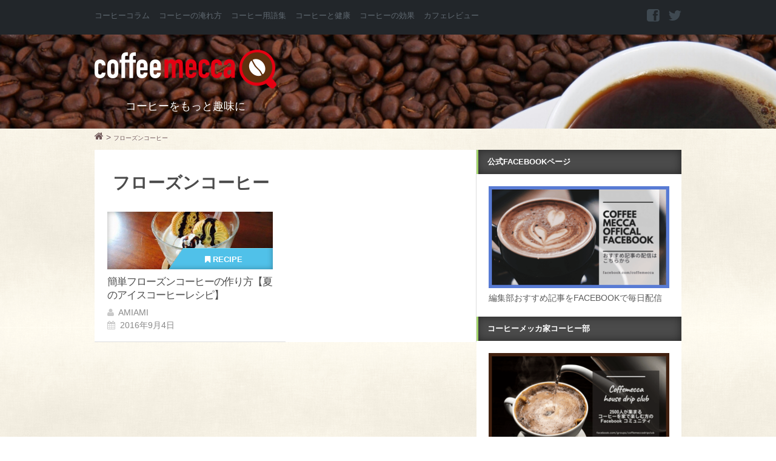

--- FILE ---
content_type: application/javascript
request_url: https://coffeemecca.jp/wp-content/themes/coffee/js/superfish.js
body_size: 1855
content:
(function($){"use strict";var methods=(function(){var c={bcClass:'sf-breadcrumb',menuClass:'sf-js-enabled',anchorClass:'sf-with-ul',menuArrowClass:'sf-arrows'},ios=(function(){var ios=/iPhone|iPad|iPod/i.test(navigator.userAgent);if(ios){$(window).load(function(){$('body').children().on('click',$.noop);});}return ios;})(),wp7=(function(){var style=document.documentElement.style;return('behavior'in style&&'fill'in style&&/iemobile/i.test(navigator.userAgent));})(),toggleMenuClasses=function($menu,o){var classes=c.menuClass;if(o.cssArrows){classes+=' '+c.menuArrowClass;}$menu.toggleClass(classes);},setPathToCurrent=function($menu,o){return $menu.find('li.'+o.pathClass).slice(0,o.pathLevels).addClass(o.hoverClass+' '+c.bcClass).filter(function(){return($(this).children(o.popUpSelector).hide().show().length);}).removeClass(o.pathClass);},toggleAnchorClass=function($li){$li.children('a').toggleClass(c.anchorClass);},toggleTouchAction=function($menu){var touchAction=$menu.css('ms-touch-action');touchAction=(touchAction==='pan-y')?'auto':'pan-y';$menu.css('ms-touch-action',touchAction);},applyHandlers=function($menu,o){var targets='li:has('+o.popUpSelector+')';if($.fn.hoverIntent&&!o.disableHI){$menu.hoverIntent(over,out,targets);}else{$menu.on('mouseenter.superfish',targets,over).on('mouseleave.superfish',targets,out);}var touchevent='MSPointerDown.superfish';if(!ios){touchevent+=' touchend.superfish';}if(wp7){touchevent+=' mousedown.superfish';}$menu.on('focusin.superfish','li',over).on('focusout.superfish','li',out).on(touchevent,'a',o,touchHandler);},touchHandler=function(e){var $this=$(this),$ul=$this.siblings(e.data.popUpSelector);if($ul.length>0&&$ul.is(':hidden')){$this.one('click.superfish',false);if(e.type==='MSPointerDown'){$this.trigger('focus');}else{$.proxy(over,$this.parent('li'))();}}},over=function(){var $this=$(this),o=getOptions($this);clearTimeout(o.sfTimer);$this.siblings().superfish('hide').end().superfish('show');},out=function(){var $this=$(this),o=getOptions($this);if(ios){$.proxy(close,$this,o)();}else{clearTimeout(o.sfTimer);o.sfTimer=setTimeout($.proxy(close,$this,o),o.delay);}},close=function(o){o.retainPath=($.inArray(this[0],o.$path)>-1);this.superfish('hide');if(!this.parents('.'+o.hoverClass).length){o.onIdle.call(getMenu(this));if(o.$path.length){$.proxy(over,o.$path)();}}},getMenu=function($el){return $el.closest('.'+c.menuClass);},getOptions=function($el){return getMenu($el).data('sf-options');};return{hide:function(instant){if(this.length){var $this=this,o=getOptions($this);if(!o){return this;}var not=(o.retainPath===true)?o.$path:'',$ul=$this.find('li.'+o.hoverClass).add(this).not(not).removeClass(o.hoverClass).children(o.popUpSelector),speed=o.speedOut;if(instant){$ul.show();speed=0;}o.retainPath=false;o.onBeforeHide.call($ul);$ul.stop(true,true).animate(o.animationOut,speed,function(){var $this=$(this);o.onHide.call($this);});}return this;},show:function(){var o=getOptions(this);if(!o){return this;}var $this=this.addClass(o.hoverClass),$ul=$this.children(o.popUpSelector);o.onBeforeShow.call($ul);$ul.stop(true,true).animate(o.animation,o.speed,function(){o.onShow.call($ul);});return this;},destroy:function(){return this.each(function(){var $this=$(this),o=$this.data('sf-options'),$hasPopUp;if(!o){return false;}$hasPopUp=$this.find(o.popUpSelector).parent('li');clearTimeout(o.sfTimer);toggleMenuClasses($this,o);toggleAnchorClass($hasPopUp);toggleTouchAction($this);$this.off('.superfish').off('.hoverIntent');$hasPopUp.children(o.popUpSelector).attr('style',function(i,style){return style.replace(/display[^;]+;?/g,'');});o.$path.removeClass(o.hoverClass+' '+c.bcClass).addClass(o.pathClass);$this.find('.'+o.hoverClass).removeClass(o.hoverClass);o.onDestroy.call($this);$this.removeData('sf-options');});},init:function(op){return this.each(function(){var $this=$(this);if($this.data('sf-options')){return false;}var o=$.extend({},$.fn.superfish.defaults,op),$hasPopUp=$this.find(o.popUpSelector).parent('li');o.$path=setPathToCurrent($this,o);$this.data('sf-options',o);toggleMenuClasses($this,o);toggleAnchorClass($hasPopUp);toggleTouchAction($this);applyHandlers($this,o);$hasPopUp.not('.'+c.bcClass).superfish('hide',true);o.onInit.call(this);});}};})();$.fn.superfish=function(method,args){if(methods[method]){return methods[method].apply(this,Array.prototype.slice.call(arguments,1));}else if(typeof method==='object'||!method){return methods.init.apply(this,arguments);}else{return $.error('Method '+method+' does not exist on jQuery.fn.superfish');}};$.fn.superfish.defaults={popUpSelector:'ul,.sf-mega',hoverClass:'sfHover',pathClass:'overrideThisToUse',pathLevels:1,delay:800,animation:{opacity:'show'},animationOut:{opacity:'hide'},speed:'normal',speedOut:'fast',cssArrows:true,disableHI:false,onInit:$.noop,onBeforeShow:$.noop,onShow:$.noop,onBeforeHide:$.noop,onHide:$.noop,onIdle:$.noop,onDestroy:$.noop};$.fn.extend({hideSuperfishUl:methods.hide,showSuperfishUl:methods.show});})(jQuery);